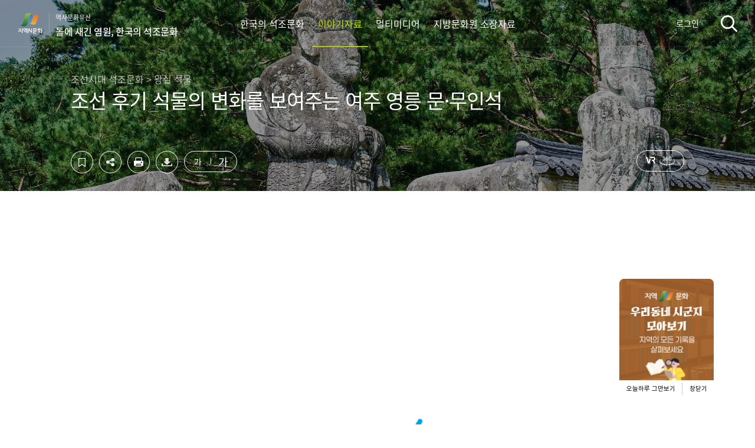

--- FILE ---
content_type: text/html; charset=UTF-8
request_url: https://ncms.nculture.org/stonecraft/story/5190?jsi=
body_size: 15759
content:
<!DOCTYPE html>
<html lang="ko">
<head>
    <meta charset="UTF-8">
    <meta name="viewport" content="width=device-width, initial-scale=1.0, minimum-scale=1.0, maximum-scale=1.0">
    <meta http-equiv="X-UA-Compatible" content="ie=edge">
    <title>조선 후기 석물의 변화를 보여주는 여주 영릉 문·무인석&lt;돌에 새긴 염원, 한국의 석조문화&lt;지역N문화 테마</title>
    <meta property="og:title" content="조선 후기 석물의 변화를 보여주는 여주 영릉 문·무인석">
    <meta property="og:url" content="https://ncms.nculture.org/stonecraft/story/5190" />
    <meta property="og:type" content="article" />
    <meta property="og:description" content="석인은 능묘를 수호하는 사람 형상의 석조물로 문인석과 무인석으로 구분된다. 우리나라에서는 통일신라시대부터 무덤에 석인을 세우기 시작했는데, 이러한 풍습은 조선시대까지 계속되었다. ">
    <meta property="og:image" content="https://minio.nculture.org/amsweb-opt/multimedia_assets/12/72663/67645/c/%EA%B2%BD%EA%B8%B0-%EC%97%AC%EC%A3%BC%EC%8B%9C-%EC%97%AC%EC%A3%BC-%EC%98%81%EB%A6%89-%EB%AC%B8%EB%AC%B4%EC%9D%B8%EC%84%9D%2C-%EC%84%9D%EB%A7%88-medium-size.jpg">
    <meta property="og:image:type" content="image/jpeg">
    <meta name="naver-site-verification" content="4bf9d2e187e1730925cfbdfba258c569d7fc28b8" />

    <link rel="shortcut icon" href="/images/favicon.ico">
    <link rel="icon" href="/images/favicon.ico">
    <link rel="stylesheet" href="/css/reset.css?t=0120261511">
    <link rel="stylesheet" href="/css/common.css?t=0120261511">
    <link rel="stylesheet" href="/css/sub.css?t=0120261511">
    <link rel="stylesheet" href="/css/popup.css">
    <link rel="stylesheet" href="/css/plugins/swiper.min.css?t=0120261511">
        <link rel="stylesheet" href="/css/all.css?id=323d2264be576e78e596">
    <link rel="stylesheet" href="/css/skeleton-box.css?id=81126d0caa24dc5c4013">
    
    
    <script src="/js/plugins/jquery-3.4.1.min.js"></script>
    <script src="/js/plugins/swiper.min.js?t=0120261511"></script>
    <script src="/js/common_v2.js?t=0120261511"></script>
    
    

    <script src="//developers.kakao.com/sdk/js/kakao.min.js"></script><!-- link share -->
    <script>
        var pfHeaderImgUrl = 'https://nculture.org/images/cmm/logo-color.png';
        var pfHeaderTagline = '<p>&#8251; 이 콘텐츠는 한국문화원연합회 원천콘텐츠 발굴지원 사업의 일환으로 문화체육관광부의 지원을 받아 제작되었습니다.<br>&#8251; 이 콘텐츠는 저작권법에 의해 보호를 받는 저작물이므로 무단 전재와 복제를 금합니다.</p><h1>조선 후기 석물의 변화를 보여주는 여주 영릉 문·무인석</h1><p>조선시대 석조문화 &gt; 왕실 석물</p>';
        var pfdisableClickToDel = 1;
        var pfHideImages = 0;
        var pfImageDisplayStyle = 'left';
        var pfDisablePDF = 0;
        var pfDisableEmail = 1;
        var pfDisablePrint = 0;
        var pfCustomCSS='/css/plugins/printfriendly.css';
        var pfBtVersion='2';
    </script>
    <script src="//cdn.printfriendly.com/printfriendly.js"></script>
    <script>
        $(function() {
            // 포털시스템에서 넘어온 이야기자료 상세화면인 경우 jsi 값을 쿠키로 저장(get방식)
            if (typeof $.getUrlVars('jsi').jsi != "undefined" && $.getUrlVars('jsi').jsi != null) {
                var jsi = $.getUrlVars('jsi').jsi[0];
                var exdate = new Date();
                exdate.setDate(exdate.getDate() + 1);
                var cookieValue = escape(jsi) + "; expires=" + exdate.toGMTString();
                document.cookie = 'jsi' + "=" + cookieValue;
            }
        });
    </script>
    <script async src="https://www.googletagmanager.com/gtag/js?id=UA-128269918-2"></script>
    <script async src="https://www.googletagmanager.com/gtag/js?id=G-ELMHZ2M4MW"></script>
    <script>
        window.dataLayer = window.dataLayer || [];
        function gtag(){dataLayer.push(arguments);}
        gtag('js', new Date());

        gtag('config', 'UA-128269918-2');
        gtag('config', 'G-ELMHZ2M4MW');
    </script>

    <!-- Google Tag Manager -->
    <script>
        (function(w,d,s,l,i){w[l]=w[l]||[];w[l].push({'gtm.start':new Date().getTime(),event:'gtm.js'});var f=d.getElementsByTagName(s)[0],j=d.createElement(s),dl=l!='dataLayer'?'&l='+l:'';j.async=true;j.src='https://www.googletagmanager.com/gtm.js?id='+i+dl;f.parentNode.insertBefore(j,f);})(window,document,'script','dataLayer','GTM-TXHGCMK');
    </script>
    <!-- End Google Tag Manager -->
</head>

<body>
<div id="app">
    <div id="layer" style="display: none; z-index: 1000;"></div>

    <div class="skip-menu">
        <a href="#container">컨텐츠영역 바로가기</a>
        <a href="#footer">하단영역 바로가기</a>
    </div>

    <div id="wrap" class=" header-detail">
        <header id="header">
    <h1 class="logo">
                <a href="https://nculture.org" target="_blank" class="logo-portal">지역N문화</a>
        <a href="https://ncms.nculture.org/stonecraft/introduction" class="logo-themes" style="text-align: left;">
            역사문화유산
            <span>돌에 새긴 염원, 한국의 석조문화</span>
        </a>
            </h1>
    <div class="nav-wrap">
                <nav class="gnb green">
                    <div class="nav-tit">
                <h2>MENU</h2>
                <button class="btn-close"><span class="blind">메뉴닫기</span></button>
            </div>
            <sns-login loginYN="N" portalURL="https://nculture.org" layout="mobile"></sns-login>
            <ul>
                                    <li class=""><a href="https://ncms.nculture.org/stonecraft/introduction"><span>한국의 석조문화</span></a></li>
                
                
                
                
                
                
                                
                                
                                
                                
                                
                                
                                
                                
                

                
                
                    <li class="active"><a href="https://ncms.nculture.org/stonecraft/story"><span>이야기자료</span></a></li>
                <li class=""><a href="https://ncms.nculture.org/stonecraft/multimedia"><span>멀티미디어</span></a></li>
                <li class=""><a href="https://ncms.nculture.org/stonecraft/possession"><span>지방문화원 소장자료</span></a></li>
                
            </ul>
        </nav>
        <p class="address">서울시 마포대로 49 성우빌딩 308호<br>
            <a href="tel:02-704-2311">Tel 02.704.2322</a>
            Fax 02.704.2377<br>Copyright(c) 2018 The Federation of Korea Culture Center.<br>All rights reserved
        </p>
    </div>

    <sns-login loginYN="N" portalURL="https://nculture.org" layout="pc"></sns-login>

    <div class="header-right">
        
                <button type="button" class="search">검색</button>
        <button type="button" class="menu">메뉴</button>
            </div>
    <search-wrap
        theme="stonecraft"
    ></search-wrap>
        <h2 class="head-line">조선 후기 석물의 변화를 보여주는 여주 영릉 문·무인석</h2>
    </header>
<sns-login-modal-popup></sns-login-modal-popup>
<sns-login-popup></sns-login-popup>
        <div id="container" class="detail">
            
                        <div class="header-visual" style="background-image: url(https://minio.nculture.org/amsweb-opt/multimedia_assets/12/72663/67645/c/%EA%B2%BD%EA%B8%B0-%EC%97%AC%EC%A3%BC%EC%8B%9C-%EC%97%AC%EC%A3%BC-%EC%98%81%EB%A6%89-%EB%AC%B8%EB%AC%B4%EC%9D%B8%EC%84%9D%2C-%EC%84%9D%EB%A7%88-full-size.jpg);">
            
                <sns-share
    :content-id="5190"
    :pms-api-endpoint="'https://api.nculture.org'"
    :theme="'stonecraft'"
    :menu="'story'"
    :title-data="{&quot;category_title&quot;:&quot;\uc870\uc120\uc2dc\ub300 \uc11d\uc870\ubb38\ud654 &gt; \uc655\uc2e4 \uc11d\ubb3c&quot;,&quot;content_title&quot;:&quot;\uc870\uc120 \ud6c4\uae30 \uc11d\ubb3c\uc758 \ubcc0\ud654\ub97c \ubcf4\uc5ec\uc8fc\ub294 \uc5ec\uc8fc \uc601\ub989 \ubb38\u00b7\ubb34\uc778\uc11d&quot;,&quot;collection&quot;:&quot;\uc870\uc120 \ud6c4\uae30 \uc11d\ubb3c\uc758 \ubcc0\ud654\ub97c \ubcf4\uc5ec\uc8fc\ub294 \uc5ec\uc8fc \uc601\ub989 \ubb38\u00b7\ubb34\uc778\uc11d&quot;,&quot;category_description&quot;:&quot;\uc870\uc120\uc2dc\ub300 \uc11d\uc870\ubb38\ud654 &gt; \uc655\uc2e4 \uc11d\ubb3c&quot;,&quot;og-title&quot;:&quot;\uc870\uc120 \ud6c4\uae30 \uc11d\ubb3c\uc758 \ubcc0\ud654\ub97c \ubcf4\uc5ec\uc8fc\ub294 \uc5ec\uc8fc \uc601\ub989 \ubb38\u00b7\ubb34\uc778\uc11d&quot;,&quot;og-url&quot;:&quot;https:\/\/ncms.nculture.org\/stonecraft\/story\/5190&quot;,&quot;og-type&quot;:&quot;article&quot;,&quot;og-image&quot;:&quot;https:\/\/minio.nculture.org\/amsweb-opt\/multimedia_assets\/12\/72663\/67645\/c\/%EA%B2%BD%EA%B8%B0-%EC%97%AC%EC%A3%BC%EC%8B%9C-%EC%97%AC%EC%A3%BC-%EC%98%81%EB%A6%89-%EB%AC%B8%EB%AC%B4%EC%9D%B8%EC%84%9D%2C-%EC%84%9D%EB%A7%88-medium-size.jpg&quot;,&quot;og-image-type&quot;:&quot;image\/jpeg&quot;,&quot;og-description&quot;:&quot;\uc11d\uc778\uc740 \ub2a5\ubb18\ub97c \uc218\ud638\ud558\ub294 \uc0ac\ub78c \ud615\uc0c1\uc758 \uc11d\uc870\ubb3c\ub85c \ubb38\uc778\uc11d\uacfc \ubb34\uc778\uc11d\uc73c\ub85c \uad6c\ubd84\ub41c\ub2e4. \uc6b0\ub9ac\ub098\ub77c\uc5d0\uc11c\ub294 \ud1b5\uc77c\uc2e0\ub77c\uc2dc\ub300\ubd80\ud130 \ubb34\ub364\uc5d0 \uc11d\uc778\uc744 \uc138\uc6b0\uae30 \uc2dc\uc791\ud588\ub294\ub370, \uc774\ub7ec\ud55c \ud48d\uc2b5\uc740 \uc870\uc120\uc2dc\ub300\uae4c\uc9c0 \uacc4\uc18d\ub418\uc5c8\ub2e4. &quot;,&quot;vr_url&quot;:&quot;https:\/\/vr.nculture.org\/vr\/2020-gyeong-gi-yeojusi-yeoju-yeongleung-munmu-inseog\/&quot;}"
    :ris-download-url="'https://ncms.nculture.org/ris/story/5190'"
    :sns-id="''"
/>
            </div>

            
<div v-show="isDataLoading" style="padding: 256px;">
    <loading-progress :running="isDataLoading"></loading-progress> 
</div>
<div class="contents-body" v-if="!isDataLoading">
    <story-view
        :theme="theme"
        :init-story-item="storyItem"
        :story-item-get-councils="contentGetCouncils"
        :map-info="[{&quot;address&quot;:&quot;\uacbd\uae30 \uc5ec\uc8fc\uc2dc \ub2a5\uc11c\uba74 \uc601\ub989\ub85c 269-10&quot;,&quot;longitude&quot;:&quot;127.6113328108&quot;,&quot;latitude&quot;:&quot;37.3049330690&quot;}]"
    ></story-view>

    <!-- 연관 이야기자료 -->
    <related-story-list
        :related-stories="relatedStories"
        :theme="theme"
    ></related-story-list>
    <!-- 사용자평가 -->
    <estimation-story
        :story-id="5190"
        :route-story-list="routeStoryList"
        :estimation-api-endpoint="'https://api.nculture.org'"
    ></estimation-story>
</div><!--// contents-body -->

        </div><!--// container -->

        <footer id="footer">
	<div class="footer-inner">
		<div class="footer-left">
			<div class="footer-logo"><img src="/images/logo-kcc-wh.svg" alt="한국문화원연합회"></div>
			<div class="copyright">
				<address>서울 마포대로 49 성우빌딩 308호</address>
				<p><span class="tel">전화</span>02-704-2379<span class="tel">팩스</span>02-704-2377</p>
				<small>COPYRIGHT<span class="count">(c)</span> 2018 The Federation of Korean Cultural Centers. <br class="mb-show"> ALL RIGHT RESERVED.</small>
			</div>
		</div>
		<family-site></family-site>

	</div>
	<button type="button" id="btn-go-top" class="btn-go-top">상단으로</button>

	
</footer>

    </div><!--/ #wrap -->

    <media-modal-popup></media-modal-popup>
    <sns-share-modal-popup></sns-share-modal-popup>
    <point-modal-popup id="5190" type="story" title="조선 후기 석물의 변화를 보여주는 여주 영릉 문·무인석"></point-modal-popup>
</div>
    <script type="text/javascript" src="/js/videoplayer/xie_version.js"></script>
    <script type="text/javascript" src="/js/videoplayer//lib_naclips_loader.js"></script>
    <script type="text/javascript" src="/js/videoplayer//lib_naclips_video.js"></script>
    <script type="text/javascript" src="/js/videoplayer//lib_naclips_tools.js"></script>
    <script type="text/javascript" src="/js/videoplayer//lib_naclips_styler.js"></script>
    <script type="text/javascript" src="/js/videoplayer//lib_naclips_style_blue.js"></script>
    <link rel="stylesheet" type="text/css" href="/css/plugins/videoplayer/lib_naclips_video.css" />
    <SCRIPT for='NACLIPS_PLAYER' event="EndInit(layer_id)" type="text/javascript">
        xvnt_EndInit(layer_id);
    </SCRIPT>
    <SCRIPT for='NACLIPS_PLAYER' event="PlayNext(idx,layer_id)" type="text/javascript">
        xvnt_PlayNext(idx,layer_id);
    </SCRIPT>
    <SCRIPT for='NACLIPS_PLAYER' event="PlayStatusChange(OldStatus, NewStatus, layer_id)" type="text/javascript">
        xvnt_PlayStatusChange(OldStatus,NewStatus,layer_id);
    </SCRIPT>
    <SCRIPT for='NACLIPS_PLAYER' event="OpenStatusChange(Status, layer_id)" type="text/javascript">
        xvnt_OpenStatusChange(Status,layer_id);
    </SCRIPT>
    <!--// <script type="text/javascript" src="https://openapi.map.naver.com/openapi/v3/maps.js?ncpClientId=42g4rsotiu"></script> -->
    <script type="text/javascript" src="https://openapi.map.naver.com/openapi/v3/maps.js?ncpKeyId=42g4rsotiu"></script> 
    <script type="text/javascript" src="/js/qrcode.js"></script>
    <script src="/js/app.js?id=741e1bd5363a000f0a27"></script>
    <script>
        var _SharedObject = {
            theme: 'stonecraft',
            routeStoryList: 'https://ncms.nculture.org/stonecraft/story',
            routeApiStoryViewById: 'https://ncms.nculture.org/api/v1/story/5190?theme=stonecraft',
            contentGetCouncils: '[{"id":103,"name":"\uc5ec\uc8fc\ubb38\ud654\uc6d0","code":"GG20","council_id":83,"host":"http:\/\/www.yeojucc.co.kr\/","address":"\uacbd\uae30\ub3c4 \uc5ec\uc8fc\uc2dc \uc2e0\ub975\uc0ac\uae38 6-6","latitude":"37.3002322000","longitude":"127.6523355000","post_num":"12636","assignee":null,"email":"yjcc3450@kccf.or.kr","tel":"031-883-3450","mobile":null,"fax":"031-883-3200","description":"\uc5ec\uc8fc\ubb38\ud654\uc6d0\uc740 \uacbd\uae30 \uc5ec\uc8fc\uc2dc\uc5d0 \uc788\ub294 \ube44\uc601\ub9ac \ubb38\ud654 \uc608\uc220 \uae30\uad00\uc73c\ub85c, \uc9c0\uc5ed \ubb38\ud654 \ubc1c\uc804\uacfc \uc8fc\ubbfc\ub4e4\uc758 \uc0b6\uc758 \uc9c8 \ud5a5\uc0c1\uc744 \uc704\ud574 \uc124\ub9bd\ub418\uc5c8\ub2e4.<br \/><br \/>\ubb38\ud654\uc6d0\uc740 \ud5a5\ud1a0 \ubb38\ud654 \uc5f0\uad6c\uc640 \uc9c0\uc5ed \ubb38\ud654 \uc0ac\uc5c5\uc744 \uc911\uc2ec\uc73c\ub85c \ud65c\ub3d9\ud558\uba70, \ub2e4\uc591\ud55c \ucd95\uc81c\uc640 \uae30\ub150 \ud589\uc0ac\ub97c \uac1c\ucd5c\ud55c\ub2e4. \ub610\ud55c, \uccad\uc18c\ub144 \ubb38\ud654\ud559\uad50 \ubc0f \uad50\uc591 \uac15\uc88c \ub4f1\uc758 \uad50\uc721\uc0ac\uc5c5\uc744 \uc6b4\uc601\ud558\uba70 \uc218\uc900 \ub192\uc740 \ubb38\ud654 \uc608\uc220\uc744 \ubcf4\uae09\ud558\ub294 \ub370 \ud798\uc4f0\uace0 \uc788\ub2e4.<br \/><br \/>\uc9c0\uc5ed\uc758 \uace0\uc720 \ubb38\ud654\ub97c \uacc4\ubc1c, \uc5f0\uad6c, \uc870\uc0ac\ud558\uace0, \ud65c\ubc1c\ud55c \uad6d\ub0b4\uc678 \uad50\ub958\ub97c \ud1b5\ud574 \uc5ec\uc8fc \ubb38\ud654\uc758 \ucc3d\ub2ec\uc5d0 \uae30\uc5ec\ud558\uace0 \uc788\ub2e4.","created_at":"2018-11-02 12:02:11","updated_at":"2025-08-14 18:26:53"}]', 
        };
        // 
    </script>
    <script src="/js/views/story/view.js?id=cda078448f2849750890"></script>
</body><!--/ body -->
</html>

--- FILE ---
content_type: application/javascript; charset=utf-8
request_url: https://ncms.nculture.org/js/videoplayer//lib_naclips_tools.js
body_size: 33346
content:
/*--------------------------------------------------------------------------------------------------------------
  Naclips Tools Class Library :: (C)2020, Nexpoly Technology Inc. All Rights Reserved.
  Generated date : 2020.02.21 Fr 18:11:55
  Code version   : 1.0.1.8
  --------------------------------------------------------------------------------------------------------------*/
var _$_b1ba=["\x66\x69\x6E\x64\x50\x6F\x73","\x6F\x66\x66\x73\x65\x74\x50\x61\x72\x65\x6E\x74","\x6F\x66\x66\x73\x65\x74\x4C\x65\x66\x74","\x6F\x66\x66\x73\x65\x74\x54\x6F\x70","\x67\x65\x74\x42\x72\x6F\x77\x73\x65\x72","\x73\x5F\x69\x64","\x67\x65\x74\x42\x72\x6F\x77\x73\x65\x72\x49\x6E\x66\x6F","\x69\x73\x36\x34\x62\x69\x74","\x20\x57\x69\x6E\x36\x34","\x69\x6E\x64\x65\x78\x4F\x66","\x75\x73\x65\x72\x41\x67\x65\x6E\x74","\x20\x78\x36\x34","\x6E\x65\x77\x43\x75\x73\x74\x75\x6D\x45\x76\x65\x6E\x74","\x43\x75\x73\x74\x6F\x6D\x45\x76\x65\x6E\x74","\x63\x72\x65\x61\x74\x65\x45\x76\x65\x6E\x74","\x62\x75\x62\x62\x6C\x65\x73","\x63\x61\x6E\x63\x65\x6C\x61\x62\x6C\x65","\x64\x65\x74\x61\x69\x6C","\x69\x6E\x69\x74\x43\x75\x73\x74\x6F\x6D\x45\x76\x65\x6E\x74","\x66\x6F\x72\x6D\x61\x74\x5F\x6E\x75\x6D\x62\x65\x72","","\x73\x6C\x69\x63\x65","\x73\x65\x63\x32\x74\x6D\x73\x74\x72","\x75\x6E\x64\x65\x66\x69\x6E\x65\x64","\x30","\x3A","\x69\x73\x5F\x69\x70\x6F\x64\x5F\x70\x68\x6F\x6E\x65","\x6D\x61\x74\x63\x68","\x69\x73\x5F\x69\x70\x61\x64","\x69\x73\x5F\x77\x69\x6E\x64\x6F\x77\x73","\x69\x73\x5F\x69\x6F\x73","\x67\x65\x74\x4F\x6E\x6C\x79\x4E\x75\x6D","\x6C\x65\x6E\x67\x74\x68","\x63\x68\x61\x72\x41\x74","\x39","\x67\x65\x74\x5F\x6F\x73\x5F\x76\x65\x72","\x69\x50\x68\x6F\x6E\x65\x20\x4F\x53\x20","\x69\x50\x61\x64\x3B\x20\x43\x50\x55\x20\x4F\x53\x20","\x41\x6E\x64\x72\x6F\x69\x64\x20","\x73\x75\x62\x73\x74\x72","\x69\x73\x5F\x61\x6E\x64\x72\x6F\x69\x64","\x69\x73\x5F\x6D\x6F\x62\x69\x6C\x65","\x69\x73\x4D\x6F\x62\x69\x6C\x65","\x74\x72\x69\x6D\x53\x74\x72","\x73\x75\x62\x73\x74\x72\x69\x6E\x67","\x73\x74\x72\x69\x70\x54\x61\x67\x73","\x72\x65\x70\x6C\x61\x63\x65","\x74\x72\x69\x6D","\x74\x72\x69\x6D\x4C\x65\x66\x74","\x74\x72\x69\x6D\x52\x69\x67\x68\x74","\x67\x65\x74\x41\x67\x65\x6E\x74\x56\x65\x72","\x70\x72\x6F\x74\x6F\x74\x79\x70\x65","\x2F","\x20","\x73\x70\x6C\x69\x74","\x2E","\x67\x65\x74\x4F\x53","\x74\x6F\x4C\x6F\x77\x65\x72\x43\x61\x73\x65","\x28\x77\x69\x6E\x64\x6F\x77\x73\x20","\x77\x69\x6E\x64\x6F\x77\x73","\x28\x69\x70\x68\x6F\x6E\x65\x3B\x20","\x69\x6F\x73","\x20\x6D\x61\x63\x20\x6F\x73\x20","\x6D\x61\x63\x6F\x73","\x20\x61\x6E\x64\x72\x6F\x69\x64\x20","\x61\x6E\x64\x72\x6F\x69\x64","\x28\x6C\x69\x6E\x75\x78\x3B\x20","\x6C\x69\x6E\x75\x78","\x20\x4F\x50\x52\x2F","\x6C\x61\x73\x74\x49\x6E\x64\x65\x78\x4F\x66","\x6F\x70","\x20\x45\x64\x67\x65\x2F","\x65\x67","\x20\x54\x72\x69\x64\x65\x6E\x74\x2F","\x69\x65","\x20\x43\x68\x72\x6F\x6D\x65\x2F","\x67\x63","\x20\x46\x69\x72\x65\x66\x6F\x78\x2F","\x66\x78","\x20\x53\x61\x66\x61\x72\x69\x2F","\x61\x73","\x61\x70\x70\x4E\x61\x6D\x65","\x4D\x69\x63\x72\x6F\x73\x6F\x66\x74\x20\x49\x6E\x74\x65\x72\x6E\x65\x74\x20\x45\x78\x70\x6C\x6F\x72\x65\x72","\x54\x72\x69\x64\x65\x6E\x74","\x4D\x53\x49\x45","\x72\x5F\x76\x65\x72","\x57\x69\x6E\x64\x6F\x77\x73\x20\x4E\x54\x20\x28\x5B\x30\x2D\x39\x5D\x7B\x31\x2C\x7D\x5B\x2E\x30\x2D\x39\x5D\x7B\x30\x2C\x7D\x29","\x65\x78\x65\x63","\x72\x5F\x77\x76\x65\x72","\x24\x31","\x4D\x53\x49\x45\x20\x28\x5B\x30\x2D\x39\x5D\x7B\x31\x2C\x7D\x5B\x2E\x30\x2D\x39\x5D\x7B\x30\x2C\x7D\x29","\x45\x64\x67\x65","\x43\x68\x72\x6F\x6D\x65","\x46\x69\x72\x65\x66\x6F\x78","\x69\x50\x68\x6F\x6E\x65\x3B","\x53\x61\x66\x61\x72\x69","\x56\x65\x72\x73\x69\x6F\x6E","\x4F\x50\x52","\x67\x65\x74\x45\x6E\x61\x62\x6C\x65\x48\x74\x6D\x6C\x35\x56\x65\x72","\x73\x75\x70\x70\x6F\x72\x74\x48\x74\x6D\x6C\x35","\x6F\x6E\x6C\x79\x4E\x75\x6D\x62\x65\x72","\x67\x65\x74\x41\x67\x65\x6E\x74\x4C\x61\x6E\x67","\x4E\x65\x74\x73\x63\x61\x70\x65","\x6C\x61\x6E\x67\x75\x61\x67\x65","\x75\x73\x65\x72\x4C\x61\x6E\x67\x75\x61\x67\x65","\x66\x6F\x72\x6D\x61\x74\x4E\x75\x6D\x62\x65\x72","\x66\x69\x78\x4E\x75\x6D\x62\x65\x72\x53\x63\x61\x6C\x65","\x70\x6F\x77","\x72\x6F\x75\x6E\x64","\x67\x65\x74\x44\x6F\x63\x57\x69\x6E\x53\x69\x7A\x65","\x62\x6F\x64\x79","\x78","\x63\x6C\x69\x65\x6E\x74\x57\x69\x64\x74\x68","\x79","\x63\x6C\x69\x65\x6E\x74\x48\x65\x69\x67\x68\x74","\x69\x6E\x6E\x65\x72\x48\x65\x69\x67\x68\x74","\x69\x6E\x6E\x65\x72\x57\x69\x64\x74\x68","\x64\x6F\x63\x75\x6D\x65\x6E\x74\x45\x6C\x65\x6D\x65\x6E\x74","\x73\x74\x72\x69\x70\x45\x78\x74","\x67\x65\x74\x53\x65\x72\x76\x65\x72\x46\x72\x6F\x6D\x55\x52\x4C","\x3A\x2F\x2F","\x67\x65\x74\x4F\x6E\x65\x4C\x69\x6E\x65","\x0A","\x0D","\x67\x65\x74\x56\x61\x6C\x75\x65\x46\x72\x6F\x6D\x53\x65\x72\x76\x52\x65\x74","\x74\x6F\x53\x74\x72\x69\x6E\x67\x42\x79\x74\x65\x73","\x74\x6F\x53\x74\x72\x69\x6E\x67","\x20\x4D\x42","\x20\x4B\x42","\x20\x42","\x73\x65\x63\x6F\x6E\x64\x73\x54\x6F\x54\x69\x6D\x65","\x66\x6C\x6F\x6F\x72","\x30\x30","\x62\x79\x74\x65\x73\x54\x6F\x53\x69\x7A\x65","\x42\x79\x74\x65\x73","\x4B\x42","\x4D\x42","\x6E\x2F\x61","\x6C\x6F\x67","\x74\x6F\x46\x69\x78\x65\x64","\x67\x65\x74\x41\x6C\x69\x67\x6E\x53\x74\x79\x6C\x65","\x6C\x65\x66\x74","\x63\x65\x6E\x74\x65\x72","\x72\x69\x67\x68\x74","\x74\x6F\x70","\x6D\x69\x64\x64\x6C\x65","\x62\x6F\x74\x74\x6F\x6D","\x73\x65\x74\x55\x52\x4C","\x68\x74\x74\x70","\x61\x73\x73\x70","\x63\x73\x73\x70","\x6E\x62\x73\x70","\x70\x61\x72\x73\x65\x55\x52\x4C","\x73\x5F\x70\x72\x6F\x74\x6F","\x73\x5F\x73\x65\x72\x76","\x67\x65\x74\x45\x78\x74","\x63\x68\x61\x6E\x67\x65\x4D\x70\x34\x45\x78\x74","\x6D\x70\x34","\x2E\x6E\x63\x76","\x6D\x34\x61","\x2E\x6E\x63\x61","\x4D\x50\x34","\x2E\x4E\x43\x56","\x4D\x34\x41","\x2E\x4E\x43\x41","\x73\x70\x6C\x69\x74\x4D\x61\x74\x63\x68\x53\x74\x72\x69\x6E\x67","\x67\x65\x74\x4B\x65\x79\x43\x6F\x64\x65","\x6B\x65\x79\x43\x6F\x64\x65","\x77\x68\x69\x63\x68","\x63\x6C\x6F\x6E\x65\x4F\x62\x6A\x65\x63\x74","\x6F\x62\x6A\x65\x63\x74","\x63\x6F\x6E\x73\x74\x72\x75\x63\x74\x6F\x72","\x68\x61\x73\x4F\x77\x6E\x50\x72\x6F\x70\x65\x72\x74\x79","\x7A\x5F\x73\x72\x63\x5F\x74\x72\x75\x6E\x6B","\x69\x5F\x64\x78","\x70\x6C\x75\x73\x49\x64\x78","\x67\x65\x74\x49\x64\x78","\x67\x65\x74\x43\x6F\x75\x6E\x74","\x61\x64\x64\x52\x65\x63","\x70\x75\x73\x68","\x63\x6C\x65\x61\x72\x52\x65\x63","\x73\x70\x6C\x69\x63\x65","\x67\x65\x74\x52\x65\x63","\x69\x5F\x70\x6F\x72\x74","\x31\x32\x37\x2E\x30\x2E\x30\x2E\x31","\x73\x5F\x73\x72\x76\x63","\x6E\x65\x78\x74\x73\x76\x63","\x78\x5F\x6F\x77\x6E\x65\x72","\x73\x5F\x75\x72\x69\x6B\x65\x79","\x73\x65\x74\x53\x65\x72\x76\x65\x72","\x72\x75\x6E\x52\x65\x71\x75\x65\x73\x74","\x6F\x6E\x6C\x6F\x61\x64","\x6E\x61\x74\x75\x72\x61\x6C\x57\x69\x64\x74\x68","\x6E\x61\x74\x75\x72\x61\x6C\x48\x65\x69\x67\x68\x74","\x6F\x6E\x65\x72\x72\x6F\x72","\x73\x72\x63","\x68\x74\x74\x70\x3A\x2F\x2F","\x67\x65\x74\x54\x69\x6D\x65","\x46\x58\x5F\x52\x56\x43\x54\x48\x45\x41\x44\x45\x52","\x52\x4F\x56\x45\x43\x41\x54\x46\x58","\x73\x5F\x70\x67\x6D","\x73\x5F\x6D\x65\x74\x68\x6F\x64","\x50\x4F\x53\x54","\x73\x5F\x63\x68\x61\x72\x73\x65\x74","\x55\x54\x46\x2D\x38","\x6F\x62\x5F\x78\x6D\x6C\x5F\x68\x74\x74\x70","\x63\x72\x65\x61\x74\x65\x48\x74\x74\x70","\x7A\x5F\x76\x61\x72\x73","\x73\x5F\x6C\x61\x73\x74\x5F\x65\x72\x72\x6F\x72","\x75\x6E\x6C\x6F\x61\x64","\x72\x75\x6E\x53\x65\x72\x76\x65\x72\x49\x66\x61\x63\x65","\x6F\x6E\x72\x65\x61\x64\x79\x73\x74\x61\x74\x65\x63\x68\x61\x6E\x67\x65","\x72\x65\x61\x64\x79\x53\x74\x61\x74\x65","\x62\x5F\x6F\x6C\x64\x5F\x72\x6F\x76\x66\x61\x63\x65","\x73\x74\x61\x74\x75\x73","\x72\x65\x73\x70\x6F\x6E\x73\x65\x58\x4D\x4C","\x72\x65\x73\x70\x6F\x6E\x73\x65","\x67\x65\x74\x45\x6C\x65\x6D\x65\x6E\x74\x73\x42\x79\x54\x61\x67\x4E\x61\x6D\x65","\x52\x45\x54\x49\x44","\x67\x65\x74\x54\x61\x67\x56\x61\x6C\x75\x65","\x52\x45\x54\x42\x4F\x44\x59","\x45\x52\x52\x5F\x46\x41\x49\x4C\x45\x44","\x4E\x58\x4D\x4C\x5F\x52\x45\x53","\x72\x65\x73\x70\x6F\x6E\x73\x65\x54\x65\x78\x74","\x4F\x4B\x5F\x52\x45\x54\x55\x52\x4E\x46\x58","\x45\x52\x52\x5F\x46\x41\x49\x4C\x45\x44\x46\x58","\x73\x5F\x74\x65\x78\x74","\x52\x65\x74\x2D\x49\x44\x3A","\x69\x5F\x6E\x65\x78\x74\x5F\x70\x74","\x73\x65\x72\x76\x3D","\x26\x69\x64\x3D","\x26\x70\x61\x72\x61\x6D\x3D","\x6F\x70\x65\x6E","\x6D\x65\x73\x73\x61\x67\x65","\x43\x6F\x6E\x74\x65\x6E\x74\x2D\x54\x79\x70\x65","\x61\x70\x70\x6C\x69\x63\x61\x74\x69\x6F\x6E\x2F\x78\x2D\x77\x77\x77\x2D\x66\x6F\x72\x6D\x2D\x75\x72\x6C\x65\x6E\x63\x6F\x64\x65\x64","\x73\x65\x74\x52\x65\x71\x75\x65\x73\x74\x48\x65\x61\x64\x65\x72","\x73\x65\x6E\x64","\x70\x61\x72\x73\x65\x42\x6F\x64\x79","\x3A\x20","\x63\x6C\x65\x61\x72\x42\x6F\x64\x79","\x73\x68\x69\x66\x74","\x6E\x6F\x64\x65\x56\x61\x6C\x75\x65","\x6C\x61\x73\x74\x43\x68\x69\x6C\x64","\x73\x5F\x75\x72\x6C","\x7A\x5F\x75\x72\x6C","\x73\x5F\x68\x6F\x73\x74","\x73\x5F\x75\x72\x69","\x68\x74\x74\x70\x73","\x66\x74\x70","\x78\x66\x74\x70","\x67\x65\x74\x55\x72\x6C","\x67\x65\x74\x50\x72\x6F\x74\x6F\x63\x6F\x6C","\x67\x65\x74\x48\x6F\x73\x74","\x67\x65\x74\x50\x6F\x72\x74","\x67\x65\x74\x55\x72\x69"];function cx_public_fnc(){this[_$_b1ba[0]]= function(_0x2DAE){var _0x2C23=y= 0;if(_0x2DAE&& _0x2DAE[_$_b1ba[1]]){do{_0x2C23+= _0x2DAE[_$_b1ba[2]];y+= _0x2DAE[_$_b1ba[3]]}while(_0x2DAE= _0x2DAE[_$_b1ba[1]]);};return {x:_0x2C23,y:y}};this[_$_b1ba[4]]= function(){return this[_$_b1ba[6]]()[_$_b1ba[5]]};this[_$_b1ba[7]]= function(){if(navigator[_$_b1ba[10]][_$_b1ba[9]](_$_b1ba[8])> 0){return true};if(navigator[_$_b1ba[10]][_$_b1ba[9]](_$_b1ba[11])> 0){return true};return false};this[_$_b1ba[12]]= function(_0x2DAE,_0x2C23,_0x2D10){if(!_0x2D10){_0x2D10= document};_0x2C23= _0x2C23|| {bubbles:false,cancelable:false,detail:undefined};var _0x2C72=null;try{_0x2C72= _0x2D10[_$_b1ba[14]](_$_b1ba[13]);_0x2C72[_$_b1ba[18]](_0x2DAE,_0x2C23[_$_b1ba[15]],_0x2C23[_$_b1ba[16]],_0x2C23[_$_b1ba[17]])}catch(_0x2DAE){};return _0x2C72};this[_$_b1ba[19]]= function(_0x2DAE,_0x2C23,_0x2D10){var _0x2C72=_$_b1ba[20];for(var _0x2CC1=0;_0x2CC1< 30;_0x2CC1++){_0x2C72+= _0x2C23};_0x2C72+= _0x2DAE;return _0x2C72[_$_b1ba[21]](-1* _0x2D10)};this[_$_b1ba[22]]= function(_0x2DAE,_0x2C23){if( typeof _0x2C23== _$_b1ba[23]){_0x2C23= false};_0x2DAE= parseInt(_0x2DAE);var _0x2D10=parseInt(_0x2DAE/ (60* 60));if(_0x2C23){_0x2DAE-= _0x2D10* 60* 60};var _0x2C72=parseInt(_0x2DAE/ 60);_0x2DAE-= _0x2C72* 60;return (_0x2C23&& _0x2D10> 0?this[_$_b1ba[19]](_0x2D10,_$_b1ba[24],_0x2D10> 99?3:2)+ _$_b1ba[25]:_$_b1ba[20])+ this[_$_b1ba[19]](_0x2C72,_$_b1ba[24],_0x2C72> 99?3:2)+ _$_b1ba[25]+ this[_$_b1ba[19]](_0x2DAE,_$_b1ba[24],2)};this[_$_b1ba[26]]= function(){var _0x2DAE=navigator[_$_b1ba[10]];if(_0x2DAE[_$_b1ba[27]](/iPhone;/)|| _0x2DAE[_$_b1ba[27]](/iPod;/)){return true};return false};this[_$_b1ba[28]]= function(){var _0x2DAE=navigator[_$_b1ba[10]];if(_0x2DAE[_$_b1ba[27]](/iPad;/)){return true};return false};this[_$_b1ba[29]]= function(){var _0x2DAE=navigator[_$_b1ba[10]];if(_0x2DAE[_$_b1ba[27]](/Windows NT/)){return true};return false};this[_$_b1ba[30]]= function(){if(this[_$_b1ba[26]]()|| this[_$_b1ba[28]]()){return true};return false};this[_$_b1ba[31]]= function(_0x2DAE){var _0x2C23=_$_b1ba[20];for(i= 0;i< _0x2DAE[_$_b1ba[32]];i++){var _0x2D10=_0x2DAE[_$_b1ba[33]](i);if(_0x2D10> _$_b1ba[24]&& _0x2D10< _$_b1ba[34]){_0x2C23+= _0x2D10}};return _0x2C23};this[_$_b1ba[35]]= function(){var _0x2DAE=navigator[_$_b1ba[10]];var _0x2C23=_$_b1ba[20];if(_0x2DAE[_$_b1ba[27]](/iPhone;/)){_0x2C23= _$_b1ba[36]}else {if(_0x2DAE[_$_b1ba[27]](/iPad;/)){_0x2C23= _$_b1ba[37]}else {if(_0x2DAE[_$_b1ba[27]](/Android/)){_0x2C23= _$_b1ba[38]}}};if(_0x2C23){var _0x2D10=_0x2DAE[_$_b1ba[9]](_0x2C23);var _0x2C72=navigator[_$_b1ba[10]][_$_b1ba[39]](_0x2D10+ _0x2C23[_$_b1ba[32]],4);var _0x2CC1=this[_$_b1ba[31]](_0x2C72);if(_0x2CC1< 10){_0x2CC1*= 10};return _0x2CC1};return 0};this[_$_b1ba[40]]= function(){var _0x2DAE=navigator[_$_b1ba[10]];if(_0x2DAE[_$_b1ba[27]](/Android/)){return true};return false};this[_$_b1ba[41]]= function(){if(this[_$_b1ba[30]]()){return true};if(this[_$_b1ba[40]]()){return true};return false};this[_$_b1ba[42]]= function(){return this[_$_b1ba[41]]()};this[_$_b1ba[43]]= function(_0x2DAE,_0x2C23,_0x2D10){var _0x2C72=-1;for(var _0x2CC1=0;_0x2CC1< _0x2DAE[_$_b1ba[32]];_0x2CC1++){var _0x2D5F=_0x2D10?_0x2CC1:_0x2DAE[_$_b1ba[32]]- _0x2CC1- 1;var _0x2BD4=_0x2DAE[_$_b1ba[33]](_0x2D5F);if(_0x2BD4!= _0x2C23){_0x2C72= _0x2D5F;break}};if(_0x2C72< 0){return _0x2DAE};if(_0x2D10){return _0x2DAE[_$_b1ba[44]](_0x2C72)}else {return _0x2DAE[_$_b1ba[44]](0,_0x2C72+ 1)}};this[_$_b1ba[45]]= function(_0x2DAE){return _0x2DAE[_$_b1ba[46]](/(<([^>]+)>)/gi,_$_b1ba[20])};this[_$_b1ba[47]]= function(_0x2DAE,_0x2C23){return this[_$_b1ba[49]](this[_$_b1ba[48]](_0x2DAE,_0x2C23),_0x2C23)}}cx_public_fnc[_$_b1ba[51]][_$_b1ba[50]]= function(_0x2DAE){var _0x2C23=navigator[_$_b1ba[10]];var _0x2D10=0;var _0x2C72=_0x2DAE+ _$_b1ba[52];var _0x2CC1=_0x2C23[_$_b1ba[9]](_0x2C72);var _0x2D5F=_0x2C23[_$_b1ba[39]](_0x2CC1+ _0x2C72[_$_b1ba[32]]);var _0x2BD4=_0x2D5F[_$_b1ba[54]](_$_b1ba[53]);if(_0x2BD4&& _0x2BD4[0]){var _0x2DFD=_0x2BD4[0][_$_b1ba[54]](_$_b1ba[55]);if(_0x2DFD&& _0x2DFD[0]){_0x2D5F= _0x2DFD[0]};if(_0x2DFD[1]){_0x2D5F+= _$_b1ba[55]+ _0x2DFD[1]};_0x2D10= parseFloat(_0x2D5F)};return _0x2D10};cx_public_fnc[_$_b1ba[51]][_$_b1ba[56]]= function(){var _0x2DAE=navigator[_$_b1ba[10]][_$_b1ba[57]]();if(_0x2DAE[_$_b1ba[9]](_$_b1ba[58])> 0){return _$_b1ba[59]}else {if(_0x2DAE[_$_b1ba[9]](_$_b1ba[60])> 0){return _$_b1ba[61]}else {if(_0x2DAE[_$_b1ba[9]](_$_b1ba[62])> 0){return _$_b1ba[63]}else {if(_0x2DAE[_$_b1ba[9]](_$_b1ba[64])> 0){return _$_b1ba[65]}else {if(_0x2DAE[_$_b1ba[9]](_$_b1ba[66])> 0){return _$_b1ba[67]}}}}};return _$_b1ba[65]};cx_public_fnc[_$_b1ba[51]][_$_b1ba[6]]= function(){var _0x2DAE={s_id:_$_b1ba[20],r_ver:0,r_wver:0};var _0x2C23=navigator[_$_b1ba[10]];if(_0x2C23[_$_b1ba[69]](_$_b1ba[68])> 0){_0x2DAE[_$_b1ba[5]]= _$_b1ba[70]}else {if(_0x2C23[_$_b1ba[69]](_$_b1ba[71])> 0){_0x2DAE[_$_b1ba[5]]= _$_b1ba[72]}else {if(_0x2C23[_$_b1ba[9]](_$_b1ba[73])> 0){_0x2DAE[_$_b1ba[5]]= _$_b1ba[74]}else {if(_0x2C23[_$_b1ba[9]](_$_b1ba[75])> 0){_0x2DAE[_$_b1ba[5]]= _$_b1ba[76]}else {if(_0x2C23[_$_b1ba[9]](_$_b1ba[77])> 0){_0x2DAE[_$_b1ba[5]]= _$_b1ba[78]}else {if(_0x2C23[_$_b1ba[9]](_$_b1ba[79])> 0){_0x2DAE[_$_b1ba[5]]= _$_b1ba[80]}else {if(navigator[_$_b1ba[81]]== _$_b1ba[82]){_0x2DAE[_$_b1ba[5]]= _$_b1ba[74]}}}}}}};if(_0x2DAE[_$_b1ba[5]]== _$_b1ba[74]){var _0x2D10=_0x2C23[_$_b1ba[9]](_$_b1ba[83]);var _0x2C72=_0x2C23[_$_b1ba[9]](_$_b1ba[84]);if(_0x2D10> 0){var _0x2CC1=_0x2C23[_$_b1ba[27]](/Trident\/(\d.\d)/i);_0x2DAE[_$_b1ba[85]]= parseFloat(_0x2CC1[1])+ 4;var _0x2D5F= new RegExp(_$_b1ba[86]);if(_0x2D5F[_$_b1ba[87]](_0x2C23)!= null){_0x2DAE[_$_b1ba[88]]= parseFloat(RegExp[_$_b1ba[89]])}}else {if(_0x2C72> 0){var _0x2D5F= new RegExp(_$_b1ba[90]);if(_0x2D5F[_$_b1ba[87]](_0x2C23)!= null){_0x2DAE[_$_b1ba[85]]= parseFloat(RegExp[_$_b1ba[89]])}}}}else {if(_0x2DAE[_$_b1ba[5]]== _$_b1ba[72]){_0x2DAE[_$_b1ba[85]]= this[_$_b1ba[50]](_$_b1ba[91])}else {if(_0x2DAE[_$_b1ba[5]]== _$_b1ba[76]){_0x2DAE[_$_b1ba[85]]= this[_$_b1ba[50]](_$_b1ba[92])}else {if(_0x2DAE[_$_b1ba[5]]== _$_b1ba[78]){_0x2DAE[_$_b1ba[85]]= this[_$_b1ba[50]](_$_b1ba[93])}else {if(_0x2DAE[_$_b1ba[5]]== _$_b1ba[80]){if(_0x2C23[_$_b1ba[9]](_$_b1ba[94])> 0){_0x2DAE[_$_b1ba[85]]= this[_$_b1ba[50]](_$_b1ba[95])}else {_0x2DAE[_$_b1ba[85]]= this[_$_b1ba[50]](_$_b1ba[96])}}else {if(_0x2DAE[_$_b1ba[5]]== _$_b1ba[70]){_0x2DAE[_$_b1ba[85]]= this[_$_b1ba[50]](_$_b1ba[97])}}}}}};return _0x2DAE};cx_public_fnc[_$_b1ba[51]][_$_b1ba[98]]= function(_0x2DAE){switch(_0x2DAE[_$_b1ba[5]]){case _$_b1ba[74]:if(_0x2DAE[_$_b1ba[88]]>= 6.2){return 10};return 11;case _$_b1ba[76]:return 26;case _$_b1ba[78]:return 21;case _$_b1ba[80]:return 5;case _$_b1ba[70]:return 42};return 0};cx_public_fnc[_$_b1ba[51]][_$_b1ba[99]]= function(){if(this[_$_b1ba[42]]()){return true};var _0x2DAE=this[_$_b1ba[6]]();if(_0x2DAE[_$_b1ba[85]]>= this[_$_b1ba[98]](_0x2DAE)){return true};return false};cx_public_fnc[_$_b1ba[51]][_$_b1ba[100]]= function(_0x2DAE){var _0x2C23=_$_b1ba[20];for(i= 0;i< _0x2DAE[_$_b1ba[32]];i++){var _0x2D10=_0x2DAE[_$_b1ba[33]](i);if(_0x2D10== _$_b1ba[24]|| parseInt(_0x2D10)> 0){_0x2C23+= _0x2D10}};return parseInt(_0x2C23)};cx_public_fnc[_$_b1ba[51]][_$_b1ba[101]]= function(){var _0x2DAE=navigator[_$_b1ba[81]];if(_0x2DAE== _$_b1ba[102]){var _0x2C23=navigator[_$_b1ba[103]]}else {var _0x2C23=navigator[_$_b1ba[104]]};return _0x2C23[_$_b1ba[39]](0,2)};cx_public_fnc[_$_b1ba[51]][_$_b1ba[48]]= function(_0x2DAE,_0x2C23){var _0x2D10=0;for(var _0x2C72=0;_0x2C72< _0x2DAE[_$_b1ba[32]];_0x2C72++){for(var _0x2CC1=0;_0x2CC1< _0x2C23[_$_b1ba[32]];_0x2CC1++){if(_0x2DAE[_$_b1ba[33]](_0x2C72)== _0x2C23[_$_b1ba[33]](_0x2CC1)){_0x2D10++;break}};if(_0x2CC1>= _0x2C23[_$_b1ba[32]]){break}};if(_0x2D10> 0){return _0x2DAE[_$_b1ba[39]](_0x2D10,_0x2DAE[_$_b1ba[32]]- _0x2D10)};return _0x2DAE};cx_public_fnc[_$_b1ba[51]][_$_b1ba[49]]= function(_0x2DAE,_0x2C23){var _0x2D10=0;for(var _0x2C72=_0x2DAE[_$_b1ba[32]]- 1;_0x2C72> 0;_0x2C72--){for(var _0x2CC1=0;_0x2CC1< _0x2C23[_$_b1ba[32]];_0x2CC1++){if(_0x2DAE[_$_b1ba[33]](_0x2C72)== _0x2C23[_$_b1ba[33]](_0x2CC1)){_0x2D10++;break}};if(_0x2CC1>= _0x2C23[_$_b1ba[32]]){break}};if(_0x2D10> 0){return _0x2DAE[_$_b1ba[39]](0,_0x2DAE[_$_b1ba[32]]- _0x2D10)};return _0x2DAE};cx_public_fnc[_$_b1ba[51]][_$_b1ba[105]]= function(_0x2DAE,_0x2C23){var _0x2D10=_0x2DAE+ _$_b1ba[20];while(_0x2D10[_$_b1ba[32]]< _0x2C23){_0x2D10= _$_b1ba[24]+ _0x2D10};return _0x2D10};cx_public_fnc[_$_b1ba[51]][_$_b1ba[106]]= function(_0x2DAE,_0x2C23){var _0x2D10=Math[_$_b1ba[107]](10,_0x2C23);return Math[_$_b1ba[108]](_0x2DAE* _0x2D10)/ _0x2D10};cx_public_fnc[_$_b1ba[51]][_$_b1ba[109]]= function(_0x2DAE){var _0x2C23={x:0,y:0};if(!_0x2DAE){_0x2DAE= document};try{if(_0x2DAE[_$_b1ba[110]]){_0x2C23[_$_b1ba[111]]= _0x2DAE[_$_b1ba[110]][_$_b1ba[112]];_0x2C23[_$_b1ba[113]]= _0x2DAE[_$_b1ba[110]][_$_b1ba[114]]}else {if(window[_$_b1ba[115]]&& window[_$_b1ba[116]]){_0x2C23[_$_b1ba[111]]= window[_$_b1ba[116]];_0x2C23[_$_b1ba[113]]= window[_$_b1ba[115]]}else {if(_0x2DAE[_$_b1ba[117]]&& _0x2DAE[_$_b1ba[117]][_$_b1ba[114]]&& _0x2DAE[_$_b1ba[117]][_$_b1ba[112]]){_0x2C23[_$_b1ba[111]]= _0x2DAE[_$_b1ba[117]][_$_b1ba[112]];_0x2C23[_$_b1ba[113]]= _0x2DAE[_$_b1ba[117]][_$_b1ba[114]]}}}}catch(_0x2DAE){};return _0x2C23};cx_public_fnc[_$_b1ba[51]][_$_b1ba[118]]= function(_0x2DAE){var _0x2C23=_0x2DAE[_$_b1ba[69]](_$_b1ba[55]);if(_0x2C23> 0){return _0x2DAE[_$_b1ba[39]](0,_0x2C23)};return _0x2DAE};cx_public_fnc[_$_b1ba[51]][_$_b1ba[119]]= function(_0x2DAE){if(!_0x2DAE){return -1};var _0x2C23=_0x2DAE[_$_b1ba[9]](_$_b1ba[120]);if(_0x2C23>= 0){_0x2C23+= 3;_0x2DAE= _0x2DAE[_$_b1ba[39]](_0x2C23)};_0x2C23= _0x2DAE[_$_b1ba[9]](_$_b1ba[52]);if(_0x2C23< 0){return _0x2DAE};return _0x2DAE[_$_b1ba[39]](0,_0x2C23)};cx_public_fnc[_$_b1ba[51]][_$_b1ba[121]]= function(_0x2DAE){var _0x2C23=_0x2DAE[_$_b1ba[9]](_$_b1ba[122]);if(_0x2C23< 0){return false};if(_0x2C23== 0){return {s_text:_$_b1ba[20],i_next_pt:1}};var _0x2D10=_0x2C23;if(_0x2DAE[_$_b1ba[33]](_0x2D10- 1)== _$_b1ba[123]){_0x2D10--};var _0x2C72=_0x2DAE[_$_b1ba[39]](0,_0x2D10);return {s_text:_0x2C72,i_next_pt:++_0x2C23}};cx_public_fnc[_$_b1ba[51]][_$_b1ba[124]]= function(_0x2DAE,_0x2C23){var _0x2D10=_0x2DAE[_$_b1ba[54]](_$_b1ba[122]);for(var _0x2C72=0;_0x2C72< _0x2D10[_$_b1ba[32]];_0x2C72++){var _0x2CC1=_0x2D10[_0x2C72];if(_0x2CC1[_$_b1ba[32]]> 1&& _0x2CC1[_0x2CC1[_$_b1ba[32]]- 1]== _$_b1ba[123]){_0x2CC1= _0x2CC1[_$_b1ba[39]](0,_0x2CC1[_$_b1ba[32]]- 1)};var _0x2D5F=_0x2CC1[_$_b1ba[54]](_$_b1ba[25]);if(_0x2D5F[_$_b1ba[32]]>= 2){var _0x2BD4=this[_$_b1ba[47]](_0x2D5F[0],_$_b1ba[53]);if(_0x2BD4== _0x2C23){var _0x2DFD=_0x2D5F[1];_0x2DFD= this[_$_b1ba[47]](_0x2DFD,_$_b1ba[53]);return _0x2DFD}}};return _$_b1ba[20]};cx_public_fnc[_$_b1ba[51]][_$_b1ba[125]]= function(_0x2DAE,_0x2C23,_0x2D10){if(_0x2DAE> 1024* 1024){var _0x2C72=Math[_$_b1ba[108]](_0x2DAE* 100/ (1024* 1024))/ 100;return (_0x2D10?parseInt(_0x2C72):_0x2C72)[_$_b1ba[126]]()+ _$_b1ba[127]}else {if(_0x2DAE> 1024){var _0x2C72=Math[_$_b1ba[108]](_0x2DAE* 100/ 1024)/ 100;return (_0x2C23?parseInt(_0x2C72):_0x2C72)[_$_b1ba[126]]()+ _$_b1ba[128]}};return _0x2DAE[_$_b1ba[126]]()+ _$_b1ba[129]};cx_public_fnc[_$_b1ba[51]][_$_b1ba[130]]= function(_0x2DAE){var _0x2C23=Math[_$_b1ba[131]](_0x2DAE/ 3600);var _0x2D10=Math[_$_b1ba[131]]((_0x2DAE- _0x2C23* 3600)/ 60);var _0x2C72=Math[_$_b1ba[131]](_0x2DAE- _0x2C23* 3600- _0x2D10* 60);if(_0x2C23< 10){_0x2C23= _$_b1ba[24]+ _0x2C23};if(_0x2D10< 10){_0x2D10= _$_b1ba[24]+ _0x2D10};if(_0x2C72< 10){_0x2C72= _$_b1ba[24]+ _0x2C72};if(_0x2C23< 1){_0x2C23= _$_b1ba[132]};return _0x2C23+ _$_b1ba[25]+ _0x2D10+ _$_b1ba[25]+ _0x2C72};cx_public_fnc[_$_b1ba[51]][_$_b1ba[133]]= function(_0x2DAE){var _0x2C23=[_$_b1ba[134],_$_b1ba[135],_$_b1ba[136]];if(_0x2DAE== 0){return _$_b1ba[137]};var _0x2D10=parseInt(Math[_$_b1ba[131]](Math[_$_b1ba[138]](_0x2DAE)/ Math[_$_b1ba[138]](1024)));return (_0x2DAE/ Math[_$_b1ba[107]](1024,_0x2D10))[_$_b1ba[139]](1)+ _$_b1ba[53]+ _0x2C23[_0x2D10]};cx_public_fnc[_$_b1ba[51]][_$_b1ba[140]]= function(_0x2DAE){var _0x2C23=_$_b1ba[20];var _0x2D10=_$_b1ba[20];switch(_0x2DAE){case 7:;case 6:;case 5:_0x2C23= _$_b1ba[141];break;case 0:;case 8:;case 4:_0x2C23= _$_b1ba[142];break;case 1:;case 2:;case 3:_0x2C23= _$_b1ba[143];break};switch(_0x2DAE){case 7:;case 0:;case 1:_0x2D10= _$_b1ba[144];break;case 6:;case 8:;case 2:_0x2D10= _$_b1ba[145];break;case 5:;case 4:;case 3:_0x2D10= _$_b1ba[146];break};return {s_x:_0x2C23,s_y:_0x2D10}};cx_public_fnc[_$_b1ba[51]][_$_b1ba[147]]= function(_0x2DAE,_0x2C23){var _0x2D10=_$_b1ba[20];var _0x2C72=_0x2DAE[_$_b1ba[9]](_$_b1ba[120]);if(_0x2C72>= 0){var _0x2CC1=_0x2DAE[_$_b1ba[39]](0,4)[_$_b1ba[57]]();_0x2DAE= _0x2DAE[_$_b1ba[39]](_0x2C72+ 3);if(_0x2CC1== _$_b1ba[148]){_0x2C23= 80}else {if(_0x2CC1== _$_b1ba[149]){_0x2C23= 5660}else {if(_0x2CC1== _$_b1ba[150]){_0x2C23= 5661}else {if(_0x2CC1== _$_b1ba[151]){_0x2C23= 5664}}}}};var _0x2D5F=_0x2DAE[_$_b1ba[9]](_$_b1ba[25]);var _0x2BD4=_0x2DAE[_$_b1ba[9]](_$_b1ba[52]);if(_0x2D5F< 0|| _0x2D5F> _0x2BD4){if(_0x2BD4>= 0){_0x2D10= _0x2DAE[_$_b1ba[39]](0,_0x2BD4)+ _$_b1ba[25]+ _0x2C23+ _0x2DAE[_$_b1ba[39]](_0x2BD4)}else {_0x2D10= _0x2DAE+ _$_b1ba[25]+ _0x2C23}}else {_0x2D10= _0x2DAE};return _0x2D10};cx_public_fnc[_$_b1ba[51]][_$_b1ba[152]]= function(_0x2DAE){var _0x2C23={s_proto:_$_b1ba[20],s_serv:_$_b1ba[20]};var _0x2D10=_0x2DAE[_$_b1ba[9]](_$_b1ba[120]);if(_0x2D10<= 0){return false};_0x2C23[_$_b1ba[153]]= _0x2DAE[_$_b1ba[39]](0,_0x2D10);var _0x2C72=_0x2DAE[_$_b1ba[39]](_0x2D10+ 3);_0x2D10= _0x2C72[_$_b1ba[9]](_$_b1ba[52]);if(_0x2D10== 0){return false}else {if(_0x2D10< 0){_0x2C23[_$_b1ba[154]]= _0x2C72}else {_0x2C23[_$_b1ba[154]]= _0x2C72[_$_b1ba[39]](0,_0x2D10)}};return _0x2C23};cx_public_fnc[_$_b1ba[51]][_$_b1ba[155]]= function(_0x2DAE){var _0x2C23=_0x2DAE[_$_b1ba[69]](_$_b1ba[55]);if(_0x2C23>= 0){return _0x2DAE[_$_b1ba[39]](_0x2C23+ 1)}};cx_public_fnc[_$_b1ba[51]][_$_b1ba[156]]= function(_0x2DAE){var _0x2C23=_0x2DAE[_$_b1ba[69]](_$_b1ba[55]);if(_0x2DAE< 0){return _0x2DAE};var _0x2D10=_0x2DAE[_$_b1ba[39]](_0x2C23+ 1);var _0x2C72=_0x2DAE[_$_b1ba[39]](0,_0x2C23);if(_0x2D10== _$_b1ba[157]){return _0x2C72+ _$_b1ba[158]}else {if(_0x2D10== _$_b1ba[159]){return _0x2C72+ _$_b1ba[160]}else {if(_0x2D10== _$_b1ba[161]){return _0x2C72+ _$_b1ba[162]}else {if(_0x2D10== _$_b1ba[163]){return _0x2C72+ _$_b1ba[164]}}}};return _0x2DAE};cx_public_fnc[_$_b1ba[51]][_$_b1ba[165]]= function(_0x2DAE,_0x2C23,_0x2D10){var _0x2C72=_0x2DAE[_$_b1ba[54]](_0x2D10);var _0x2CC1=_0x2C23[_$_b1ba[54]](_0x2D10);var _0x2D5F=0;for(var _0x2BD4=0;_0x2BD4< _0x2C72[_$_b1ba[32]];_0x2BD4++){for(var _0x2DFD=0;_0x2DFD< _0x2CC1[_$_b1ba[32]];_0x2DFD++){if(!_0x2C72[_0x2BD4]||  !_0x2CC1[_0x2DFD]){break};if(_0x2C72[_0x2BD4][_$_b1ba[57]]()== _0x2CC1[_0x2DFD][_$_b1ba[57]]()){_0x2D5F++;break}}};return _0x2D5F>= _0x2C72[_$_b1ba[32]]?true:false};cx_public_fnc[_$_b1ba[51]][_$_b1ba[166]]= function(_0x2DAE){return _0x2DAE[_$_b1ba[167]]?_0x2DAE[_$_b1ba[167]]:_0x2DAE[_$_b1ba[168]]};cx_public_fnc[_$_b1ba[51]][_$_b1ba[169]]= function(_0x2DAE,_0x2C23){if(_0x2DAE=== null||  typeof _0x2DAE!== _$_b1ba[170]){_0x2C23= _0x2DAE}else {if(!_0x2C23|| _0x2C23=== null ||  typeof _0x2C23!== _$_b1ba[170]){_0x2C23= _0x2DAE[_$_b1ba[171]]()};if(_0x2C23){for(var _0x2D10 in _0x2DAE){if(_0x2DAE[_$_b1ba[172]](_0x2D10)){_0x2C23[_0x2D10]= _0x2DAE[_0x2D10]}}}};return _0x2C23};function cx_src_rec(){this[_$_b1ba[173]]=  new Array;this[_$_b1ba[174]]= 0;this[_$_b1ba[175]]= function(_0x2DAE){this[_$_b1ba[174]]+= _0x2DAE};this[_$_b1ba[176]]= function(){return this[_$_b1ba[173]][_$_b1ba[32]]<= 0?-1:this[_$_b1ba[174]]};this[_$_b1ba[177]]= function(){return this[_$_b1ba[173]][_$_b1ba[32]]};this[_$_b1ba[178]]= function(_0x2DAE,_0x2C23,_0x2D10){if(!_0x2DAE){return -1};this[_$_b1ba[173]][_$_b1ba[179]]({s_src:_0x2DAE,s_param:_0x2C23?_0x2C23:_$_b1ba[20],b_ntb_mode:_0x2D10});return this[_$_b1ba[173]][_$_b1ba[32]]- 1};this[_$_b1ba[180]]= function(){if(this[_$_b1ba[173]][_$_b1ba[32]]> 0){this[_$_b1ba[173]][_$_b1ba[181]](0,this[_$_b1ba[173]][_$_b1ba[32]])};this[_$_b1ba[174]]= 0};this[_$_b1ba[182]]= function(_0x2DAE){if(this[_$_b1ba[173]][_$_b1ba[32]]<= 0){return false};if(_0x2DAE< 0){if(this[_$_b1ba[174]]>= this[_$_b1ba[173]][_$_b1ba[32]]){this[_$_b1ba[174]]= 0}else {if(this[_$_b1ba[174]]< 0){this[_$_b1ba[174]]= this[_$_b1ba[173]][_$_b1ba[32]]- 1}};return this[_$_b1ba[173]][this[_$_b1ba[174]]]}else {if(_0x2DAE< this[_$_b1ba[173]][_$_b1ba[32]]){return this[_$_b1ba[173]][_0x2DAE]}};return false}}function cx_nextsvc(_0x2DAE,_0x2C23){this[_$_b1ba[183]]= 29036;this[_$_b1ba[154]]= _$_b1ba[184];this[_$_b1ba[185]]= _$_b1ba[186];this[_$_b1ba[187]]= _0x2DAE;this[_$_b1ba[188]]= _0x2C23;this[_$_b1ba[189]]= function(_0x2DAE,_0x2C23){if(_0x2DAE){this[_$_b1ba[154]]= _0x2DAE};if(_0x2C23> 0){this[_$_b1ba[183]]= _0x2C23}};this[_$_b1ba[190]]= function(_0x2DAE,_0x2C23,_0x2D10,_0x2C72,_0x2CC1){var _0x2D5F=this;var _0x2BD4= new Image;_0x2BD4[_$_b1ba[191]]= function(_0x2DAE){_0x2CC1(this[_$_b1ba[192]],this[_$_b1ba[193]],_0x2D5F[_$_b1ba[187]],_0x2D5F[_$_b1ba[188]])};_0x2BD4[_$_b1ba[194]]= function(_0x2DAE){_0x2CC1(0,-1,_0x2D5F[_$_b1ba[187]],_0x2D5F[_$_b1ba[188]])};var _0x2DFD= new Date;_0x2BD4[_$_b1ba[195]]= _$_b1ba[196]+ this[_$_b1ba[154]]+ _$_b1ba[25]+ this[_$_b1ba[183]]+ _$_b1ba[52]+ this[_$_b1ba[185]]+ _$_b1ba[52]+ _0x2DAE+ _$_b1ba[52]+ _0x2C23+ _$_b1ba[52]+ _0x2D10+ _$_b1ba[52]+ _0x2DFD[_$_b1ba[197]]()+ (_0x2C72?_$_b1ba[52]+ _0x2C72:_$_b1ba[20])}}function cx_ifcesync(){this[_$_b1ba[198]]= _$_b1ba[199];this[_$_b1ba[200]]= _$_b1ba[20];this[_$_b1ba[201]]= _$_b1ba[202];this[_$_b1ba[203]]= _$_b1ba[204];this[_$_b1ba[205]]= this[_$_b1ba[206]]();this[_$_b1ba[207]]=  new Array;this[_$_b1ba[208]]= _$_b1ba[20];this[_$_b1ba[43]]= function(_0x2DAE,_0x2C23,_0x2D10){var _0x2C72=-1;for(var _0x2CC1=0;_0x2CC1< _0x2DAE[_$_b1ba[32]];_0x2CC1++){var _0x2D5F=_0x2D10?_0x2CC1:_0x2DAE[_$_b1ba[32]]- _0x2CC1- 1;var _0x2BD4=_0x2DAE[_$_b1ba[33]](_0x2D5F);if(_0x2BD4!= _0x2C23){_0x2C72= _0x2D5F;break}};if(_0x2C72< 0){return _0x2DAE};if(_0x2D10){return _0x2DAE[_$_b1ba[44]](_0x2C72)}else {return _0x2DAE[_$_b1ba[44]](0,_0x2C72+ 1)}};this[_$_b1ba[209]]= function(){if(this[_$_b1ba[205]]){delete this[_$_b1ba[205]]};this[_$_b1ba[205]]= null;if(this[_$_b1ba[207]]){delete this[_$_b1ba[207]];this[_$_b1ba[207]]= null}}}cx_ifcesync[_$_b1ba[51]][_$_b1ba[206]]= function(){return  new XMLHttpRequest};cx_ifcesync[_$_b1ba[51]][_$_b1ba[121]]= function(_0x2DAE){var _0x2C23=_0x2DAE[_$_b1ba[9]](_$_b1ba[122]);if(_0x2C23< 0){return false};if(_0x2C23== 0){return {s_text:_$_b1ba[20],i_next_pt:1}};var _0x2D10=_0x2C23;if(_0x2DAE[_$_b1ba[33]](_0x2D10- 1)== _$_b1ba[123]){_0x2D10--};var _0x2C72=_0x2DAE[_$_b1ba[39]](0,_0x2D10);return {s_text:_0x2C72,i_next_pt:++_0x2C23}};cx_ifcesync[_$_b1ba[51]][_$_b1ba[210]]= function(_0x2DAE,_0x2E9B,_0x2C23,_0x2EEA,_0x2F39,_0x2E4C){if(!this[_$_b1ba[205]]){return false};var _0x2F88= typeof _0x2E4C== _$_b1ba[23]?false:true;var _0x2FD7=this;this[_$_b1ba[205]][_$_b1ba[211]]= function(){var _0x2DAE=_0x2EEA;if(this[_$_b1ba[212]]== 4){if(_0x2FD7[_$_b1ba[200]]&& _0x2F39&& _0x2F39[_$_b1ba[213]]){if(this[_$_b1ba[214]]== 200){var _0x2C23=this[_$_b1ba[215]];var _0x2D10=_0x2C23[_$_b1ba[217]](_$_b1ba[216])[0];if(_0x2D10){var _0x2C72=_0x2FD7[_$_b1ba[219]](_0x2D10,_$_b1ba[218]);if(_0x2D10[_$_b1ba[217]](_$_b1ba[220])){var _0x2CC1=_0x2D10[_$_b1ba[217]](_$_b1ba[220])[0]}};if(_0x2F88){_0x2DAE(_0x2E9B,_0x2C72,_0x2CC1,_0x2F39,_0x2E4C)}else {_0x2DAE(_0x2E9B,_0x2C72,_0x2CC1,_0x2F39)}}else {if(_0x2F88){_0x2DAE(_0x2E9B,_$_b1ba[221],_0x2FD7[_$_b1ba[219]](_0x2D10,_$_b1ba[222]),_0x2F39,_0x2E4C)}else {_0x2DAE(_0x2E9B,_$_b1ba[221],_0x2FD7[_$_b1ba[219]](_0x2D10,_$_b1ba[222]),_0x2F39)}}}else {var _0x2D5F=this[_$_b1ba[223]];var _0x2BD4=this[_$_b1ba[214]]== 200?_$_b1ba[224]:_$_b1ba[225];var _0x2DFD=_0x2FD7[_$_b1ba[121]](this[_$_b1ba[223]]);if(_0x2DFD&& _0x2DFD[_$_b1ba[226]][_$_b1ba[32]]> 0){var _0x3026=_$_b1ba[227];var _0x3075=_0x2DFD[_$_b1ba[226]][_$_b1ba[9]](_0x3026);if(_0x3075>= 0){_0x2BD4= _0x2DFD[_$_b1ba[226]][_$_b1ba[39]](_0x3075+ _0x3026[_$_b1ba[32]]+ 1);_0x2D5F= this[_$_b1ba[223]][_$_b1ba[39]](_0x2DFD[_$_b1ba[228]])}};if(_0x2F88){_0x2DAE(_0x2E9B,_0x2BD4,_0x2D5F,_0x2F39,_0x2E4C)}else {_0x2DAE(_0x2E9B,_0x2BD4,_0x2D5F,_0x2F39)}}}};var _0x2D10=false;var _0x2C72=_$_b1ba[20];if(this[_$_b1ba[200]]){_0x2C72= _$_b1ba[229]+ _0x2DAE+ _$_b1ba[230]+ _0x2E9B+ _$_b1ba[231]+ _0x2C23;this[_$_b1ba[205]][_$_b1ba[232]](this[_$_b1ba[201]],this[_$_b1ba[200]],true);_0x2D10= true}else {if(_0x2DAE[_$_b1ba[32]]> 7){var _0x2CC1=this[_$_b1ba[43]](_0x2DAE,_$_b1ba[52])+ _$_b1ba[52]+ this[_$_b1ba[198]]+ _$_b1ba[52]+ _0x2E9B;_0x2C72= _0x2C23?_0x2C23:_$_b1ba[20];try{this[_$_b1ba[205]][_$_b1ba[232]](_$_b1ba[202],_0x2CC1,true)}catch(_0x2DAE){alert(_0x2DAE[_$_b1ba[233]]);return false};_0x2D10= true}};if(_0x2D10){this[_$_b1ba[205]][_$_b1ba[236]](_$_b1ba[234],_$_b1ba[235]);this[_$_b1ba[205]][_$_b1ba[237]](_0x2C72)};return _0x2D10};cx_ifcesync[_$_b1ba[51]][_$_b1ba[238]]= function(_0x2DAE){var _0x2C23=_0x2DAE[_$_b1ba[54]](_$_b1ba[122]);var _0x2D10=null;try{_0x2D10=  new cx_public_fnc}catch(_0x2DAE){};var _0x2C72=0;for(var _0x2CC1=0;_0x2CC1< _0x2C23[_$_b1ba[32]];_0x2CC1++){var _0x2D5F=_0x2C23[_0x2CC1];var _0x2BD4=_0x2D5F[_$_b1ba[32]];if(_0x2BD4> 0&& _0x2D5F[_$_b1ba[33]](_0x2BD4- 1)== _$_b1ba[123]){_0x2D5F= _0x2D5F[_$_b1ba[39]](0,_0x2D5F[_$_b1ba[32]]- 1)};var _0x2DFD=_0x2D5F[_$_b1ba[9]](_0x2D10?_$_b1ba[25]:_$_b1ba[239]);if(_0x2DFD> 0){var _0x3026= new Array(2);if(_0x2D10){_0x3026[0]= _0x2D10[_$_b1ba[47]](_0x2D5F[_$_b1ba[39]](0,_0x2DFD),_$_b1ba[53]);_0x3026[1]= _0x2D10[_$_b1ba[47]](_0x2D5F[_$_b1ba[39]](_0x2DFD+ 1),_$_b1ba[53])}else {_0x3026[0]= _0x2D5F[_$_b1ba[39]](0,_0x2DFD);_0x3026[1]= _0x2D5F[_$_b1ba[39]](_0x2DFD+ 2)};this[_$_b1ba[207]][_0x2C72++]= _0x3026}}};cx_ifcesync[_$_b1ba[51]][_$_b1ba[240]]= function(){var _0x2DAE=this[_$_b1ba[207]][_$_b1ba[32]];for(var _0x2C23=0;_0x2C23< _0x2DAE;_0x2C23++){try{if(this[_$_b1ba[207]][_0x2C23]){var _0x2D10=this[_$_b1ba[207]][_0x2C23][_$_b1ba[32]];for(var _0x2C72=0;_0x2C72< _0x2D10;_0x2C72++){this[_$_b1ba[207]][_0x2C23][_$_b1ba[241]]()}};this[_$_b1ba[207]][_$_b1ba[241]]()}catch(_0x2DAE){break}}};cx_ifcesync[_$_b1ba[51]][_$_b1ba[219]]= function(_0x2DAE,_0x2C23){if(this[_$_b1ba[207]][_$_b1ba[32]]> 0){for(var _0x2D10=0;_0x2D10< this[_$_b1ba[207]][_$_b1ba[32]];_0x2D10++){try{if(this[_$_b1ba[207]][_0x2D10][0]== _0x2C23){return this[_$_b1ba[207]][_0x2D10][1]}}catch(_0x2DAE){break}};return false}else {try{return _0x2DAE[_$_b1ba[217]](_0x2C23)[0][_$_b1ba[243]][_$_b1ba[242]]}catch(_0x2DAE){return false}}};function cx_url(_0x2DAE){if(!_0x2DAE){return null};this[_$_b1ba[244]]= _0x2DAE;this[_$_b1ba[245]]= {s_proto:_$_b1ba[20],s_host:_$_b1ba[20],i_port:0,s_uri:_$_b1ba[20]};var _0x2C23=this[_$_b1ba[244]][_$_b1ba[9]](_$_b1ba[120]);if(_0x2C23>= 0){this[_$_b1ba[245]][_$_b1ba[153]]= _0x2DAE[_$_b1ba[39]](0,_0x2C23);_0x2C23+= 3;_0x2DAE= _0x2DAE[_$_b1ba[39]](_0x2C23)};var _0x2D10=false;_0x2C23= _0x2DAE[_$_b1ba[9]](_$_b1ba[25]);if(_0x2C23>= 0){this[_$_b1ba[245]][_$_b1ba[246]]= _0x2DAE[_$_b1ba[39]](0,_0x2C23);_0x2C23+= 1;_0x2DAE= _0x2DAE[_$_b1ba[39]](_0x2C23);_0x2C23= _0x2DAE[_$_b1ba[9]](_$_b1ba[52]);if(_0x2C23>= 0){this[_$_b1ba[245]][_$_b1ba[183]]= parseInt(_0x2DAE[_$_b1ba[39]](0,_0x2C23));_0x2C23+= 1;this[_$_b1ba[245]][_$_b1ba[247]]= _0x2DAE[_$_b1ba[39]](_0x2C23)}}else {_0x2C23= _0x2DAE[_$_b1ba[9]](_$_b1ba[52]);if(_0x2C23>= 0){this[_$_b1ba[245]][_$_b1ba[246]]= _0x2DAE[_$_b1ba[39]](0,_0x2C23);_0x2C23+= 1;this[_$_b1ba[245]][_$_b1ba[247]]= _0x2DAE[_$_b1ba[39]](_0x2C23)}else {this[_$_b1ba[245]][_$_b1ba[246]]= _0x2DAE}};if(this[_$_b1ba[245]][_$_b1ba[183]]<= 0){var _0x2C72=this[_$_b1ba[245]][_$_b1ba[153]];var _0x2CC1=0;if(_0x2C72== _$_b1ba[148]){_0x2CC1= 80}else {if(_0x2C72== _$_b1ba[248]){_0x2CC1= 443}else {if(_0x2C72== _$_b1ba[249]){_0x2CC1= 21}else {if(_0x2C72== _$_b1ba[250]){_0x2CC1= 4659}else {if(_0x2C72== _$_b1ba[149]){_0x2CC1= 5660}else {if(_0x2C72== _$_b1ba[150]){_0x2CC1= 5661}}}}}};this[_$_b1ba[245]][_$_b1ba[183]]= _0x2CC1};this[_$_b1ba[251]]= function(){return this[_$_b1ba[245]]};this[_$_b1ba[252]]= function(){return this[_$_b1ba[245]][_$_b1ba[153]]};this[_$_b1ba[253]]= function(){return this[_$_b1ba[245]][_$_b1ba[246]]};this[_$_b1ba[254]]= function(){return this[_$_b1ba[245]][_$_b1ba[183]]};this[_$_b1ba[255]]= function(){return this[_$_b1ba[245]][_$_b1ba[247]]}}

--- FILE ---
content_type: application/javascript; charset=utf-8
request_url: https://ncms.nculture.org/js/videoplayer//lib_naclips_style_blue.js
body_size: 8314
content:
////////////////////////////////////////////////////////////////////////////////////////////////////////////////////////////////////////////////////////
// NACLIPS HTML5 Player : Skin-Style Pack for Neon-blue V1.0
////////////////////////////////////////////////////////////////////////////////////////////////////////////////////////////////////////////////////////
function cx_naclips_video_style(){
	////////////////////////////////////////////////
	cx_naclips_styler.call(this); //DO NOT REMOVE //
	////////////////////////////////////////////////
	
	// Set Styles Here !! /////////////////////////////////////////////////////////////////////////////////////////////////////////////////////////
	var s_style = '';	
	
	this.setStyle('btn_gab_la' ,"width: 10px;");
	this.setStyle('btn_gab_ra' ,"width: 4px;");
	this.setStyle('btn_gab_rc' ,"padding-left:1px;");	
	this.setStyle('btn_gab_r0' ,"width: 8px;");
	this.setStyle('btn_gab_bar',"width: 13px; text-align: center;");
	this.setStyle('td_jamak'   ,"width: 28px; text-align: center;");
	this.setStyle('td_speed'   ,"width: 28px; text-align: center;");
	this.setStyle('td_repeat'  ,"width: 28px; text-align: center;");
	
	this.setStyle('td_mulbps_label' ,"width: 38px; text-align: right;");
	this.setStyle('td_mulbps_ico'   ,"width: 28px; text-align: center;");
	
	this.setStyle('td_volume'  ,"background-repeat: no-repeat; background-position:left center;");		
	this.setStyle('tx_speed'   ,"font-family:Verdana; font-size: 11px; font-weight:bold; line-height: 15px;");
	this.setStyle('tx_mulbps'  ,"font-family:'Trebuchet MS', 'Apple SD Gothic Neo', 'Malgun Gothic', verdana; color:#fff; font-size: 11px; font-weight:bold; line-height: 18px; text-align:right;");
	this.setStyle('td_jamakbox',"text-align:left;");
  this.setStyle('td_mulbpsbox',"text-align:right;");
	
  this.setStyle('tx_jamaksp' ,"font-family:'Trebuchet MS', 'Apple SD Gothic Neo', 'Malgun Gothic', verdana; font-size: 11px; font-weight:bold; line-height: 18px;");

  this.setStyle('tx_mulbpssp',"font-family:'Trebuchet MS', 'Apple SD Gothic Neo', 'Malgun Gothic', verdana; font-size: 11px; font-weight:bold; line-height: 18px;");
  this.setStyle('im_thumb'   ,"margin-left: 5px; margin-right: 5px;");
	this.setStyle('bx_about'   ,"color:#888; font-family:'Trebuchet MS', 'Apple SD Gothic Neo', 'Malgun Gothic', verdana; font-size: 11px; font-weight: bold; letter-spacing:1px; line-height:12px;");
	
	this.setStyle('head_mesg'  ,"font-family:'Trebuchet MS', 'Apple SD Gothic Neo', 'Malgun Gothic', verdana; font-size: 11px; color:#888;");		
	
	this.setStyle('main_play_button' ,"padding-left : 30px; padding-right : 30px;");
	this.setStyle('main_close_button',"width : 46px;"); //used in mobile player only
		
	//new added //////////////////
	this.setStyle('main_play_button' ,"width : 200px;");
		
	s_style = "font-family:'Trebuchet MS', 'Apple SD Gothic Neo', 'Malgun Gothic', verdana; font-size: 11px; color:#B5194D; text-align: left; vertical-align:top;";
	s_style+= "height:42px; padding-top:6px; padding-left :16px; padding-right:20px; line-height:13px;"
	this.setStyle('body_mesg_a',s_style);

	s_style = "font-family:'Trebuchet MS', 'Apple SD Gothic Neo', 'Malgun Gothic', verdana; font-size: 12px; color:#B5194D; text-align:center; vertical-align:bottom;"
	s_style+= "height:28px; font-weight:bold; padding-bottom:4px; line-height:28px;"
	this.setStyle('body_mesg_b',s_style);
	
	this.setStyle('tail_mesg' ,"text-align: center;");	
	this.setStyle('close_btn' ,"padding-top:3px; padding-right:3px;");

	this.setStyle('mulbps_back'  ,"border-spacing:0; margin:0px; border-collapse:collapse; width:44px;");
	
	this.setStyle('ctrl_table'   ,"border-spacing:0; margin:0px; border-collapse:collapse;");
	
	this.setStyle('panel_time'   ,"vertical-align:middle;	padding-top:4px;");	
	this.setStyle('panel_time_fx',"vertical-align:middle;");	
	this.setStyle('spn_curtime'  ,"font-family:Verdana; font-size: 11px; font-weight:bold; color:#71B9FF;");		
	this.setStyle('spn_duration' ,"font-family:Verdana; font-size: 11px; font-weight:bold; color:#E0E0E0;");
	this.setStyle('cur_time'     ,"font-family:Verdana; font-size: 11px; color:#2E2E2E; letter-spacing:0px; text-align: center;");
	
	this.setStyle('subtitle_tb'   ,"border-spacing:0; margin:0px; border-collapse:collapse; padding:0px;");	
	this.setStyle('wmark_tb'      ,"border-spacing:0; margin:0px; border-collapse:collapse; padding:0px;");		
	
	s_style = "text-align: center; vertical-align: bottom;padding-bottom: 6px; font-family: 'Malgun Gothic', 'Trebuchet MS', 'Apple SD Gothic Neo', 'dotum', verdana, sans-serif; color: rgba(255,255,255,1.0);";
	s_style+= "text-shadow: 1px 1px 2px rgba(0,0,0,0.8), 2px 2px 3px rgba(0,0,0,0.5);";
	this.setStyle('subtitle_td', s_style);
	
	//161021 /////////////////////////////////
	this.setStyle('tb_bxmenu_width', "width:151px;");
	this.setStyle('td_bxmenu_t' , "height:26px;");	
	this.setStyle('td_bxmenu_tl', "padding:0px; padding-left :7px; padding-top:3px; font-family:Verdana; font-size: 9.5px; letter-spacing:0.2px; font-weight:bold; color:#aaa;");
	this.setStyle('td_bxmenu_tr', "padding:0px; padding-right:6px; padding-top:3px; text-align:right; vertical-align:top;");
	this.setStyle('td_bxmenu_m' , "height:64px; vertical-align:middle;");
	this.setStyle('td_bxmenu_m_tb',"margin-top:1px; height:100%; margin-bottom:2px;");
	this.setStyle('td_bxmenu_ml', "padding:0px; padding-left:7px; padding-top:2px; font-family:Verdana; font-size: 9.5px; letter-spacing:0.2px; color:#ace600; font-weight:bold;");
	this.setStyle('td_bxmenu_mr', "padding:0px; padding-left:2px; padding-right:4px; padding-top:2px; font-family:Verdana; font-size: 9.5px; letter-spacing:0.5px; color:white;");
	this.setStyle('td_bxmenu_b' , "padding:0px; height:80px; vertical-align:top; padding-left:7px; padding-right:7px;");
	this.setStyle('td_bxmenu_b_tb',"margin-top:9px; padding:0px; border-spacing:0; text-align:center; height:64px;");
	this.setStyle('td_bxico_tl' , "width:33%; vertical-align:top;");
	this.setStyle('td_bxico_tc' , "width:34%; vertical-align:top;");
	this.setStyle('td_bxico_tr' , "width:33%; vertical-align:top;");
	this.setStyle('td_bxico_mc' , "height:7px;");
	
	//161212 //////////////////////////////////////
	this.setStyle('sz_volume_f' , "width:4px; height:14px;"); /////////////////////////////////////// blue:14 / green:5
	this.setStyle('sz_about'    , "width:316px; height:96px;");
	this.setStyle('sz_messg'    , "width:365px; height:128px;");
	this.setStyle('sz_ctrl'     , "height:36px;");
	this.setStyle('sz_bgcurs'   , "height:6px;");
	this.setStyle('sz_dvcurs'   , "margin-top:4px;");
	this.setStyle('sz_iccurs'   , "size:15px;");  //exteneded style	
	this.setStyle('sz_repcur'   , "width:10px; margin-top:7px;"); //10-3
	this.setStyle('sz_curtime'  , "left :43px; top:16px; margin-top:5px;");
	this.setStyle('sz_spdtop'   , "height:2px;");
	this.setStyle('sz_spdback'  , "width:46px; height:80px;");
	this.setStyle('sz_spdbkgap' , "height:8px;");
	this.setStyle('sz_bxmenugap', "height:4px;");
	this.setStyle('sz_bgjmkgap' , "height:2px;");
	
	this.setStyle('dv_bkmsg' , "background-color:#444;");
	this.setStyle('tb_bkmsg' , "border-spacing:0; margin:0px; border-collapse:collapse; padding:0px;");		
	this.setStyle('td_bkmsg' , "color:white; font-size:24px; font-family:'Trebuchet MS', 'Apple SD Gothic Neo', 'Malgun Gothic', verdana; text-align:center; vertical-align:middle;");
	
	//160704 //////////////////////////////////////	
	this.setStyle('tab_focus' , "outline:2px solid red;");
	//this.setStyle('tab_focus' , "outline:2px solid #80bfff;");
		
	
	// Set Styles Here !! /////////////////////////////////////////////////////////////////////////////////////////////////////////////////////////	
};
//DO NOT REMOVE ///////////////////////////////////////////////////////////////////////////////
try{		                                                                                     //
	cx_naclips_video_style.prototype = Object.create(cx_naclips_styler.prototype);		         //
	cx_naclips_video_style.prototype.constructor = cx_naclips_video_style;                     //
}catch(e){};                                                                                 //
//DO NOT REMOVE ///////////////////////////////////////////////////////////////////////////////


--- FILE ---
content_type: image/svg+xml
request_url: https://ncms.nculture.org/images/icon/icon-sharing-nblog-big.svg
body_size: 918
content:
<?xml version="1.0" encoding="utf-8"?>
<!-- Generator: Adobe Illustrator 16.0.0, SVG Export Plug-In . SVG Version: 6.00 Build 0)  -->
<!DOCTYPE svg PUBLIC "-//W3C//DTD SVG 1.1//EN" "http://www.w3.org/Graphics/SVG/1.1/DTD/svg11.dtd">
<svg version="1.1" id="Logo" xmlns="http://www.w3.org/2000/svg" xmlns:xlink="http://www.w3.org/1999/xlink" x="0px" y="0px"
	 width="2000px" height="2000px" viewBox="0 0 2000 2000" enable-background="new 0 0 2000 2000" xml:space="preserve">
<path fill="#FFFFFF" d="M1079.44,660.214c0,0-160.617,0-306.244,141.824V230.72H412.804V1731.8h364.088v-117.597
	c0,0,85.85,155.077,302.549,155.077c0,0,507.756-18.686,507.756-560.136C1587.196,1209.145,1568.511,660.214,1079.44,660.214z
	 M1000.104,1452.418c-127.813,0-231.582-103.688-231.582-231.584c0-127.829,103.77-231.499,231.582-231.499
	c127.811,0,231.482,103.67,231.482,231.499C1231.587,1348.73,1127.915,1452.418,1000.104,1452.418z"/>
</svg>


--- FILE ---
content_type: application/javascript; charset=utf-8
request_url: https://ncms.nculture.org/js/videoplayer//lib_naclips_styler.js
body_size: 3002
content:
/*--------------------------------------------------------------------------------------------------------------
  Naclips Styler Class Library :: (C)2017, Nexpoly Technology Inc. All Rights Reserved.
  Generated date : 2017.04.27 Th 23:22:28
  Code version   : 1.0.0.1
  --------------------------------------------------------------------------------------------------------------*/
function cx_styler(t){this.s_last_err_style="";this.s_style="";this.z_styles=new Array;if(t.trim().length>0)this.setStyle(t.trim());this.getLength=function(){return this.z_styles.length}}cx_styler.prototype.setStyle=function(t){var e=t.trim().split(";");if(e[0].trim().length<=0)this.s_style="";else{this.s_style=t.trim();for(var s=0;s<e.length;s++){if(e[s].trim().length>0){var r=e[s].trim().split(":");if(r[0]&&r[0].trim().length>0&&r[1]&&r[1].trim().length>0)this.z_styles.push({name:r[0].trim(),value:r[1].trim()})}}}};cx_styler.prototype.changeJsStyle=function(t){if(!t)return"";var e=0;var s="";for(var r=0;r<10;r++){if(!t||t.trim().length<=0)break;var i=t.indexOf("-");if(i<0){if(s=="")s=t;else s+=t.substr(0,1).toUpperCase()+t.substr(1).toLowerCase();break}if(s=="")s=t.substr(0,i);else s+=t.substr(0,1).toUpperCase()+t.substr(1,i-1).toLowerCase();t=t.substr(i+1)}return s};cx_styler.prototype.getJsName=function(t){if(this.z_styles[t])return this.changeJsStyle(this.z_styles[t].name)};cx_styler.prototype.getStyle=function(x_obj){for(var i=0;i<this.z_styles.length;i++){var s_style="x_obj.style."+this.getJsName(i)+'="'+this.z_styles[i].value+'"';try{eval(s_style)}catch(t){this.s_last_err_style=s_style}}};function cx_styler_pack(){this.z_xstyles=new Array;this.setStyle=function(t,e){if(t.trim().length<=0||e.trim().length<=0)return 0;var s=new cx_styler(e);if(s.getLength()>0){this.z_xstyles.push({s_name:t.trim(),x_styler:s})}return s.getLength()};this.changeStyle=function(t,e){if(t.trim().length<=0||e.trim().length<=0)return 0;for(var s=0;s<this.z_xstyles.length;s++)if(this.z_xstyles[s].s_name.toLowerCase()==t.toLowerCase())break;if(s>=this.z_xstyles.length)return-1;var r=new cx_styler(e);this.z_xstyles[s].x_styler=r;return s};this.getStyle=function(t,e){t=t.trim();if(t.length<=0)return"";var s=0;for(var s=0;s<this.z_xstyles.length;s++)if(this.z_xstyles[s].s_name.toLowerCase()==t.toLowerCase())break;if(s>=this.z_xstyles.length)return"";if(typeof e=="undefined"||e==null)return this.z_xstyles[s].x_styler.s_style;return this.z_xstyles[s].x_styler.getStyle(e)};this.getStyleOne=function(t,e){var s=this.getStyle(t);if(!s)return"";var r=s.split(";");for(var i=0;i<r.length;i++){var l=r[i].split(":");if(l.length>=2&&l[0].trim().toLowerCase()==e)return l[1].trim()}}}function cx_naclips_styler(){this.x_styles=new cx_styler_pack;this.setStyle=function(t,e){return this.x_styles.setStyle(t,e)};this.changeStyle=function(t,e){return this.x_styles.changeStyle(t,e)};this.getStyle=function(t,e){return this.x_styles.getStyle(t,e)};this.getStyleOne=function(t,e){return this.x_styles.getStyleOne(t,e)}}